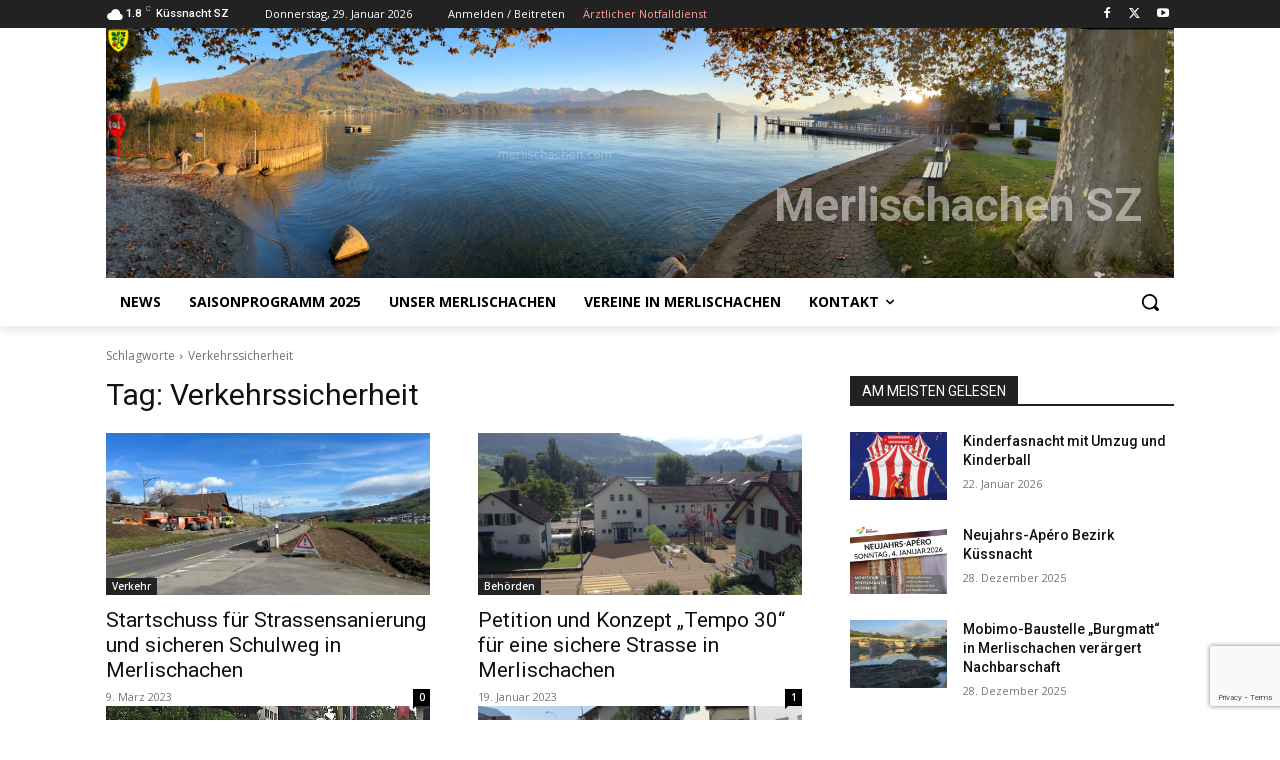

--- FILE ---
content_type: text/html; charset=utf-8
request_url: https://www.google.com/recaptcha/api2/anchor?ar=1&k=6LdDWawUAAAAAE2LksL4x36PtATWdECWyROuHCHc&co=aHR0cHM6Ly93d3cubWVybGlzY2hhY2hlbi5jb206NDQz&hl=en&v=N67nZn4AqZkNcbeMu4prBgzg&size=invisible&anchor-ms=20000&execute-ms=30000&cb=44w2mrrecvge
body_size: 49944
content:
<!DOCTYPE HTML><html dir="ltr" lang="en"><head><meta http-equiv="Content-Type" content="text/html; charset=UTF-8">
<meta http-equiv="X-UA-Compatible" content="IE=edge">
<title>reCAPTCHA</title>
<style type="text/css">
/* cyrillic-ext */
@font-face {
  font-family: 'Roboto';
  font-style: normal;
  font-weight: 400;
  font-stretch: 100%;
  src: url(//fonts.gstatic.com/s/roboto/v48/KFO7CnqEu92Fr1ME7kSn66aGLdTylUAMa3GUBHMdazTgWw.woff2) format('woff2');
  unicode-range: U+0460-052F, U+1C80-1C8A, U+20B4, U+2DE0-2DFF, U+A640-A69F, U+FE2E-FE2F;
}
/* cyrillic */
@font-face {
  font-family: 'Roboto';
  font-style: normal;
  font-weight: 400;
  font-stretch: 100%;
  src: url(//fonts.gstatic.com/s/roboto/v48/KFO7CnqEu92Fr1ME7kSn66aGLdTylUAMa3iUBHMdazTgWw.woff2) format('woff2');
  unicode-range: U+0301, U+0400-045F, U+0490-0491, U+04B0-04B1, U+2116;
}
/* greek-ext */
@font-face {
  font-family: 'Roboto';
  font-style: normal;
  font-weight: 400;
  font-stretch: 100%;
  src: url(//fonts.gstatic.com/s/roboto/v48/KFO7CnqEu92Fr1ME7kSn66aGLdTylUAMa3CUBHMdazTgWw.woff2) format('woff2');
  unicode-range: U+1F00-1FFF;
}
/* greek */
@font-face {
  font-family: 'Roboto';
  font-style: normal;
  font-weight: 400;
  font-stretch: 100%;
  src: url(//fonts.gstatic.com/s/roboto/v48/KFO7CnqEu92Fr1ME7kSn66aGLdTylUAMa3-UBHMdazTgWw.woff2) format('woff2');
  unicode-range: U+0370-0377, U+037A-037F, U+0384-038A, U+038C, U+038E-03A1, U+03A3-03FF;
}
/* math */
@font-face {
  font-family: 'Roboto';
  font-style: normal;
  font-weight: 400;
  font-stretch: 100%;
  src: url(//fonts.gstatic.com/s/roboto/v48/KFO7CnqEu92Fr1ME7kSn66aGLdTylUAMawCUBHMdazTgWw.woff2) format('woff2');
  unicode-range: U+0302-0303, U+0305, U+0307-0308, U+0310, U+0312, U+0315, U+031A, U+0326-0327, U+032C, U+032F-0330, U+0332-0333, U+0338, U+033A, U+0346, U+034D, U+0391-03A1, U+03A3-03A9, U+03B1-03C9, U+03D1, U+03D5-03D6, U+03F0-03F1, U+03F4-03F5, U+2016-2017, U+2034-2038, U+203C, U+2040, U+2043, U+2047, U+2050, U+2057, U+205F, U+2070-2071, U+2074-208E, U+2090-209C, U+20D0-20DC, U+20E1, U+20E5-20EF, U+2100-2112, U+2114-2115, U+2117-2121, U+2123-214F, U+2190, U+2192, U+2194-21AE, U+21B0-21E5, U+21F1-21F2, U+21F4-2211, U+2213-2214, U+2216-22FF, U+2308-230B, U+2310, U+2319, U+231C-2321, U+2336-237A, U+237C, U+2395, U+239B-23B7, U+23D0, U+23DC-23E1, U+2474-2475, U+25AF, U+25B3, U+25B7, U+25BD, U+25C1, U+25CA, U+25CC, U+25FB, U+266D-266F, U+27C0-27FF, U+2900-2AFF, U+2B0E-2B11, U+2B30-2B4C, U+2BFE, U+3030, U+FF5B, U+FF5D, U+1D400-1D7FF, U+1EE00-1EEFF;
}
/* symbols */
@font-face {
  font-family: 'Roboto';
  font-style: normal;
  font-weight: 400;
  font-stretch: 100%;
  src: url(//fonts.gstatic.com/s/roboto/v48/KFO7CnqEu92Fr1ME7kSn66aGLdTylUAMaxKUBHMdazTgWw.woff2) format('woff2');
  unicode-range: U+0001-000C, U+000E-001F, U+007F-009F, U+20DD-20E0, U+20E2-20E4, U+2150-218F, U+2190, U+2192, U+2194-2199, U+21AF, U+21E6-21F0, U+21F3, U+2218-2219, U+2299, U+22C4-22C6, U+2300-243F, U+2440-244A, U+2460-24FF, U+25A0-27BF, U+2800-28FF, U+2921-2922, U+2981, U+29BF, U+29EB, U+2B00-2BFF, U+4DC0-4DFF, U+FFF9-FFFB, U+10140-1018E, U+10190-1019C, U+101A0, U+101D0-101FD, U+102E0-102FB, U+10E60-10E7E, U+1D2C0-1D2D3, U+1D2E0-1D37F, U+1F000-1F0FF, U+1F100-1F1AD, U+1F1E6-1F1FF, U+1F30D-1F30F, U+1F315, U+1F31C, U+1F31E, U+1F320-1F32C, U+1F336, U+1F378, U+1F37D, U+1F382, U+1F393-1F39F, U+1F3A7-1F3A8, U+1F3AC-1F3AF, U+1F3C2, U+1F3C4-1F3C6, U+1F3CA-1F3CE, U+1F3D4-1F3E0, U+1F3ED, U+1F3F1-1F3F3, U+1F3F5-1F3F7, U+1F408, U+1F415, U+1F41F, U+1F426, U+1F43F, U+1F441-1F442, U+1F444, U+1F446-1F449, U+1F44C-1F44E, U+1F453, U+1F46A, U+1F47D, U+1F4A3, U+1F4B0, U+1F4B3, U+1F4B9, U+1F4BB, U+1F4BF, U+1F4C8-1F4CB, U+1F4D6, U+1F4DA, U+1F4DF, U+1F4E3-1F4E6, U+1F4EA-1F4ED, U+1F4F7, U+1F4F9-1F4FB, U+1F4FD-1F4FE, U+1F503, U+1F507-1F50B, U+1F50D, U+1F512-1F513, U+1F53E-1F54A, U+1F54F-1F5FA, U+1F610, U+1F650-1F67F, U+1F687, U+1F68D, U+1F691, U+1F694, U+1F698, U+1F6AD, U+1F6B2, U+1F6B9-1F6BA, U+1F6BC, U+1F6C6-1F6CF, U+1F6D3-1F6D7, U+1F6E0-1F6EA, U+1F6F0-1F6F3, U+1F6F7-1F6FC, U+1F700-1F7FF, U+1F800-1F80B, U+1F810-1F847, U+1F850-1F859, U+1F860-1F887, U+1F890-1F8AD, U+1F8B0-1F8BB, U+1F8C0-1F8C1, U+1F900-1F90B, U+1F93B, U+1F946, U+1F984, U+1F996, U+1F9E9, U+1FA00-1FA6F, U+1FA70-1FA7C, U+1FA80-1FA89, U+1FA8F-1FAC6, U+1FACE-1FADC, U+1FADF-1FAE9, U+1FAF0-1FAF8, U+1FB00-1FBFF;
}
/* vietnamese */
@font-face {
  font-family: 'Roboto';
  font-style: normal;
  font-weight: 400;
  font-stretch: 100%;
  src: url(//fonts.gstatic.com/s/roboto/v48/KFO7CnqEu92Fr1ME7kSn66aGLdTylUAMa3OUBHMdazTgWw.woff2) format('woff2');
  unicode-range: U+0102-0103, U+0110-0111, U+0128-0129, U+0168-0169, U+01A0-01A1, U+01AF-01B0, U+0300-0301, U+0303-0304, U+0308-0309, U+0323, U+0329, U+1EA0-1EF9, U+20AB;
}
/* latin-ext */
@font-face {
  font-family: 'Roboto';
  font-style: normal;
  font-weight: 400;
  font-stretch: 100%;
  src: url(//fonts.gstatic.com/s/roboto/v48/KFO7CnqEu92Fr1ME7kSn66aGLdTylUAMa3KUBHMdazTgWw.woff2) format('woff2');
  unicode-range: U+0100-02BA, U+02BD-02C5, U+02C7-02CC, U+02CE-02D7, U+02DD-02FF, U+0304, U+0308, U+0329, U+1D00-1DBF, U+1E00-1E9F, U+1EF2-1EFF, U+2020, U+20A0-20AB, U+20AD-20C0, U+2113, U+2C60-2C7F, U+A720-A7FF;
}
/* latin */
@font-face {
  font-family: 'Roboto';
  font-style: normal;
  font-weight: 400;
  font-stretch: 100%;
  src: url(//fonts.gstatic.com/s/roboto/v48/KFO7CnqEu92Fr1ME7kSn66aGLdTylUAMa3yUBHMdazQ.woff2) format('woff2');
  unicode-range: U+0000-00FF, U+0131, U+0152-0153, U+02BB-02BC, U+02C6, U+02DA, U+02DC, U+0304, U+0308, U+0329, U+2000-206F, U+20AC, U+2122, U+2191, U+2193, U+2212, U+2215, U+FEFF, U+FFFD;
}
/* cyrillic-ext */
@font-face {
  font-family: 'Roboto';
  font-style: normal;
  font-weight: 500;
  font-stretch: 100%;
  src: url(//fonts.gstatic.com/s/roboto/v48/KFO7CnqEu92Fr1ME7kSn66aGLdTylUAMa3GUBHMdazTgWw.woff2) format('woff2');
  unicode-range: U+0460-052F, U+1C80-1C8A, U+20B4, U+2DE0-2DFF, U+A640-A69F, U+FE2E-FE2F;
}
/* cyrillic */
@font-face {
  font-family: 'Roboto';
  font-style: normal;
  font-weight: 500;
  font-stretch: 100%;
  src: url(//fonts.gstatic.com/s/roboto/v48/KFO7CnqEu92Fr1ME7kSn66aGLdTylUAMa3iUBHMdazTgWw.woff2) format('woff2');
  unicode-range: U+0301, U+0400-045F, U+0490-0491, U+04B0-04B1, U+2116;
}
/* greek-ext */
@font-face {
  font-family: 'Roboto';
  font-style: normal;
  font-weight: 500;
  font-stretch: 100%;
  src: url(//fonts.gstatic.com/s/roboto/v48/KFO7CnqEu92Fr1ME7kSn66aGLdTylUAMa3CUBHMdazTgWw.woff2) format('woff2');
  unicode-range: U+1F00-1FFF;
}
/* greek */
@font-face {
  font-family: 'Roboto';
  font-style: normal;
  font-weight: 500;
  font-stretch: 100%;
  src: url(//fonts.gstatic.com/s/roboto/v48/KFO7CnqEu92Fr1ME7kSn66aGLdTylUAMa3-UBHMdazTgWw.woff2) format('woff2');
  unicode-range: U+0370-0377, U+037A-037F, U+0384-038A, U+038C, U+038E-03A1, U+03A3-03FF;
}
/* math */
@font-face {
  font-family: 'Roboto';
  font-style: normal;
  font-weight: 500;
  font-stretch: 100%;
  src: url(//fonts.gstatic.com/s/roboto/v48/KFO7CnqEu92Fr1ME7kSn66aGLdTylUAMawCUBHMdazTgWw.woff2) format('woff2');
  unicode-range: U+0302-0303, U+0305, U+0307-0308, U+0310, U+0312, U+0315, U+031A, U+0326-0327, U+032C, U+032F-0330, U+0332-0333, U+0338, U+033A, U+0346, U+034D, U+0391-03A1, U+03A3-03A9, U+03B1-03C9, U+03D1, U+03D5-03D6, U+03F0-03F1, U+03F4-03F5, U+2016-2017, U+2034-2038, U+203C, U+2040, U+2043, U+2047, U+2050, U+2057, U+205F, U+2070-2071, U+2074-208E, U+2090-209C, U+20D0-20DC, U+20E1, U+20E5-20EF, U+2100-2112, U+2114-2115, U+2117-2121, U+2123-214F, U+2190, U+2192, U+2194-21AE, U+21B0-21E5, U+21F1-21F2, U+21F4-2211, U+2213-2214, U+2216-22FF, U+2308-230B, U+2310, U+2319, U+231C-2321, U+2336-237A, U+237C, U+2395, U+239B-23B7, U+23D0, U+23DC-23E1, U+2474-2475, U+25AF, U+25B3, U+25B7, U+25BD, U+25C1, U+25CA, U+25CC, U+25FB, U+266D-266F, U+27C0-27FF, U+2900-2AFF, U+2B0E-2B11, U+2B30-2B4C, U+2BFE, U+3030, U+FF5B, U+FF5D, U+1D400-1D7FF, U+1EE00-1EEFF;
}
/* symbols */
@font-face {
  font-family: 'Roboto';
  font-style: normal;
  font-weight: 500;
  font-stretch: 100%;
  src: url(//fonts.gstatic.com/s/roboto/v48/KFO7CnqEu92Fr1ME7kSn66aGLdTylUAMaxKUBHMdazTgWw.woff2) format('woff2');
  unicode-range: U+0001-000C, U+000E-001F, U+007F-009F, U+20DD-20E0, U+20E2-20E4, U+2150-218F, U+2190, U+2192, U+2194-2199, U+21AF, U+21E6-21F0, U+21F3, U+2218-2219, U+2299, U+22C4-22C6, U+2300-243F, U+2440-244A, U+2460-24FF, U+25A0-27BF, U+2800-28FF, U+2921-2922, U+2981, U+29BF, U+29EB, U+2B00-2BFF, U+4DC0-4DFF, U+FFF9-FFFB, U+10140-1018E, U+10190-1019C, U+101A0, U+101D0-101FD, U+102E0-102FB, U+10E60-10E7E, U+1D2C0-1D2D3, U+1D2E0-1D37F, U+1F000-1F0FF, U+1F100-1F1AD, U+1F1E6-1F1FF, U+1F30D-1F30F, U+1F315, U+1F31C, U+1F31E, U+1F320-1F32C, U+1F336, U+1F378, U+1F37D, U+1F382, U+1F393-1F39F, U+1F3A7-1F3A8, U+1F3AC-1F3AF, U+1F3C2, U+1F3C4-1F3C6, U+1F3CA-1F3CE, U+1F3D4-1F3E0, U+1F3ED, U+1F3F1-1F3F3, U+1F3F5-1F3F7, U+1F408, U+1F415, U+1F41F, U+1F426, U+1F43F, U+1F441-1F442, U+1F444, U+1F446-1F449, U+1F44C-1F44E, U+1F453, U+1F46A, U+1F47D, U+1F4A3, U+1F4B0, U+1F4B3, U+1F4B9, U+1F4BB, U+1F4BF, U+1F4C8-1F4CB, U+1F4D6, U+1F4DA, U+1F4DF, U+1F4E3-1F4E6, U+1F4EA-1F4ED, U+1F4F7, U+1F4F9-1F4FB, U+1F4FD-1F4FE, U+1F503, U+1F507-1F50B, U+1F50D, U+1F512-1F513, U+1F53E-1F54A, U+1F54F-1F5FA, U+1F610, U+1F650-1F67F, U+1F687, U+1F68D, U+1F691, U+1F694, U+1F698, U+1F6AD, U+1F6B2, U+1F6B9-1F6BA, U+1F6BC, U+1F6C6-1F6CF, U+1F6D3-1F6D7, U+1F6E0-1F6EA, U+1F6F0-1F6F3, U+1F6F7-1F6FC, U+1F700-1F7FF, U+1F800-1F80B, U+1F810-1F847, U+1F850-1F859, U+1F860-1F887, U+1F890-1F8AD, U+1F8B0-1F8BB, U+1F8C0-1F8C1, U+1F900-1F90B, U+1F93B, U+1F946, U+1F984, U+1F996, U+1F9E9, U+1FA00-1FA6F, U+1FA70-1FA7C, U+1FA80-1FA89, U+1FA8F-1FAC6, U+1FACE-1FADC, U+1FADF-1FAE9, U+1FAF0-1FAF8, U+1FB00-1FBFF;
}
/* vietnamese */
@font-face {
  font-family: 'Roboto';
  font-style: normal;
  font-weight: 500;
  font-stretch: 100%;
  src: url(//fonts.gstatic.com/s/roboto/v48/KFO7CnqEu92Fr1ME7kSn66aGLdTylUAMa3OUBHMdazTgWw.woff2) format('woff2');
  unicode-range: U+0102-0103, U+0110-0111, U+0128-0129, U+0168-0169, U+01A0-01A1, U+01AF-01B0, U+0300-0301, U+0303-0304, U+0308-0309, U+0323, U+0329, U+1EA0-1EF9, U+20AB;
}
/* latin-ext */
@font-face {
  font-family: 'Roboto';
  font-style: normal;
  font-weight: 500;
  font-stretch: 100%;
  src: url(//fonts.gstatic.com/s/roboto/v48/KFO7CnqEu92Fr1ME7kSn66aGLdTylUAMa3KUBHMdazTgWw.woff2) format('woff2');
  unicode-range: U+0100-02BA, U+02BD-02C5, U+02C7-02CC, U+02CE-02D7, U+02DD-02FF, U+0304, U+0308, U+0329, U+1D00-1DBF, U+1E00-1E9F, U+1EF2-1EFF, U+2020, U+20A0-20AB, U+20AD-20C0, U+2113, U+2C60-2C7F, U+A720-A7FF;
}
/* latin */
@font-face {
  font-family: 'Roboto';
  font-style: normal;
  font-weight: 500;
  font-stretch: 100%;
  src: url(//fonts.gstatic.com/s/roboto/v48/KFO7CnqEu92Fr1ME7kSn66aGLdTylUAMa3yUBHMdazQ.woff2) format('woff2');
  unicode-range: U+0000-00FF, U+0131, U+0152-0153, U+02BB-02BC, U+02C6, U+02DA, U+02DC, U+0304, U+0308, U+0329, U+2000-206F, U+20AC, U+2122, U+2191, U+2193, U+2212, U+2215, U+FEFF, U+FFFD;
}
/* cyrillic-ext */
@font-face {
  font-family: 'Roboto';
  font-style: normal;
  font-weight: 900;
  font-stretch: 100%;
  src: url(//fonts.gstatic.com/s/roboto/v48/KFO7CnqEu92Fr1ME7kSn66aGLdTylUAMa3GUBHMdazTgWw.woff2) format('woff2');
  unicode-range: U+0460-052F, U+1C80-1C8A, U+20B4, U+2DE0-2DFF, U+A640-A69F, U+FE2E-FE2F;
}
/* cyrillic */
@font-face {
  font-family: 'Roboto';
  font-style: normal;
  font-weight: 900;
  font-stretch: 100%;
  src: url(//fonts.gstatic.com/s/roboto/v48/KFO7CnqEu92Fr1ME7kSn66aGLdTylUAMa3iUBHMdazTgWw.woff2) format('woff2');
  unicode-range: U+0301, U+0400-045F, U+0490-0491, U+04B0-04B1, U+2116;
}
/* greek-ext */
@font-face {
  font-family: 'Roboto';
  font-style: normal;
  font-weight: 900;
  font-stretch: 100%;
  src: url(//fonts.gstatic.com/s/roboto/v48/KFO7CnqEu92Fr1ME7kSn66aGLdTylUAMa3CUBHMdazTgWw.woff2) format('woff2');
  unicode-range: U+1F00-1FFF;
}
/* greek */
@font-face {
  font-family: 'Roboto';
  font-style: normal;
  font-weight: 900;
  font-stretch: 100%;
  src: url(//fonts.gstatic.com/s/roboto/v48/KFO7CnqEu92Fr1ME7kSn66aGLdTylUAMa3-UBHMdazTgWw.woff2) format('woff2');
  unicode-range: U+0370-0377, U+037A-037F, U+0384-038A, U+038C, U+038E-03A1, U+03A3-03FF;
}
/* math */
@font-face {
  font-family: 'Roboto';
  font-style: normal;
  font-weight: 900;
  font-stretch: 100%;
  src: url(//fonts.gstatic.com/s/roboto/v48/KFO7CnqEu92Fr1ME7kSn66aGLdTylUAMawCUBHMdazTgWw.woff2) format('woff2');
  unicode-range: U+0302-0303, U+0305, U+0307-0308, U+0310, U+0312, U+0315, U+031A, U+0326-0327, U+032C, U+032F-0330, U+0332-0333, U+0338, U+033A, U+0346, U+034D, U+0391-03A1, U+03A3-03A9, U+03B1-03C9, U+03D1, U+03D5-03D6, U+03F0-03F1, U+03F4-03F5, U+2016-2017, U+2034-2038, U+203C, U+2040, U+2043, U+2047, U+2050, U+2057, U+205F, U+2070-2071, U+2074-208E, U+2090-209C, U+20D0-20DC, U+20E1, U+20E5-20EF, U+2100-2112, U+2114-2115, U+2117-2121, U+2123-214F, U+2190, U+2192, U+2194-21AE, U+21B0-21E5, U+21F1-21F2, U+21F4-2211, U+2213-2214, U+2216-22FF, U+2308-230B, U+2310, U+2319, U+231C-2321, U+2336-237A, U+237C, U+2395, U+239B-23B7, U+23D0, U+23DC-23E1, U+2474-2475, U+25AF, U+25B3, U+25B7, U+25BD, U+25C1, U+25CA, U+25CC, U+25FB, U+266D-266F, U+27C0-27FF, U+2900-2AFF, U+2B0E-2B11, U+2B30-2B4C, U+2BFE, U+3030, U+FF5B, U+FF5D, U+1D400-1D7FF, U+1EE00-1EEFF;
}
/* symbols */
@font-face {
  font-family: 'Roboto';
  font-style: normal;
  font-weight: 900;
  font-stretch: 100%;
  src: url(//fonts.gstatic.com/s/roboto/v48/KFO7CnqEu92Fr1ME7kSn66aGLdTylUAMaxKUBHMdazTgWw.woff2) format('woff2');
  unicode-range: U+0001-000C, U+000E-001F, U+007F-009F, U+20DD-20E0, U+20E2-20E4, U+2150-218F, U+2190, U+2192, U+2194-2199, U+21AF, U+21E6-21F0, U+21F3, U+2218-2219, U+2299, U+22C4-22C6, U+2300-243F, U+2440-244A, U+2460-24FF, U+25A0-27BF, U+2800-28FF, U+2921-2922, U+2981, U+29BF, U+29EB, U+2B00-2BFF, U+4DC0-4DFF, U+FFF9-FFFB, U+10140-1018E, U+10190-1019C, U+101A0, U+101D0-101FD, U+102E0-102FB, U+10E60-10E7E, U+1D2C0-1D2D3, U+1D2E0-1D37F, U+1F000-1F0FF, U+1F100-1F1AD, U+1F1E6-1F1FF, U+1F30D-1F30F, U+1F315, U+1F31C, U+1F31E, U+1F320-1F32C, U+1F336, U+1F378, U+1F37D, U+1F382, U+1F393-1F39F, U+1F3A7-1F3A8, U+1F3AC-1F3AF, U+1F3C2, U+1F3C4-1F3C6, U+1F3CA-1F3CE, U+1F3D4-1F3E0, U+1F3ED, U+1F3F1-1F3F3, U+1F3F5-1F3F7, U+1F408, U+1F415, U+1F41F, U+1F426, U+1F43F, U+1F441-1F442, U+1F444, U+1F446-1F449, U+1F44C-1F44E, U+1F453, U+1F46A, U+1F47D, U+1F4A3, U+1F4B0, U+1F4B3, U+1F4B9, U+1F4BB, U+1F4BF, U+1F4C8-1F4CB, U+1F4D6, U+1F4DA, U+1F4DF, U+1F4E3-1F4E6, U+1F4EA-1F4ED, U+1F4F7, U+1F4F9-1F4FB, U+1F4FD-1F4FE, U+1F503, U+1F507-1F50B, U+1F50D, U+1F512-1F513, U+1F53E-1F54A, U+1F54F-1F5FA, U+1F610, U+1F650-1F67F, U+1F687, U+1F68D, U+1F691, U+1F694, U+1F698, U+1F6AD, U+1F6B2, U+1F6B9-1F6BA, U+1F6BC, U+1F6C6-1F6CF, U+1F6D3-1F6D7, U+1F6E0-1F6EA, U+1F6F0-1F6F3, U+1F6F7-1F6FC, U+1F700-1F7FF, U+1F800-1F80B, U+1F810-1F847, U+1F850-1F859, U+1F860-1F887, U+1F890-1F8AD, U+1F8B0-1F8BB, U+1F8C0-1F8C1, U+1F900-1F90B, U+1F93B, U+1F946, U+1F984, U+1F996, U+1F9E9, U+1FA00-1FA6F, U+1FA70-1FA7C, U+1FA80-1FA89, U+1FA8F-1FAC6, U+1FACE-1FADC, U+1FADF-1FAE9, U+1FAF0-1FAF8, U+1FB00-1FBFF;
}
/* vietnamese */
@font-face {
  font-family: 'Roboto';
  font-style: normal;
  font-weight: 900;
  font-stretch: 100%;
  src: url(//fonts.gstatic.com/s/roboto/v48/KFO7CnqEu92Fr1ME7kSn66aGLdTylUAMa3OUBHMdazTgWw.woff2) format('woff2');
  unicode-range: U+0102-0103, U+0110-0111, U+0128-0129, U+0168-0169, U+01A0-01A1, U+01AF-01B0, U+0300-0301, U+0303-0304, U+0308-0309, U+0323, U+0329, U+1EA0-1EF9, U+20AB;
}
/* latin-ext */
@font-face {
  font-family: 'Roboto';
  font-style: normal;
  font-weight: 900;
  font-stretch: 100%;
  src: url(//fonts.gstatic.com/s/roboto/v48/KFO7CnqEu92Fr1ME7kSn66aGLdTylUAMa3KUBHMdazTgWw.woff2) format('woff2');
  unicode-range: U+0100-02BA, U+02BD-02C5, U+02C7-02CC, U+02CE-02D7, U+02DD-02FF, U+0304, U+0308, U+0329, U+1D00-1DBF, U+1E00-1E9F, U+1EF2-1EFF, U+2020, U+20A0-20AB, U+20AD-20C0, U+2113, U+2C60-2C7F, U+A720-A7FF;
}
/* latin */
@font-face {
  font-family: 'Roboto';
  font-style: normal;
  font-weight: 900;
  font-stretch: 100%;
  src: url(//fonts.gstatic.com/s/roboto/v48/KFO7CnqEu92Fr1ME7kSn66aGLdTylUAMa3yUBHMdazQ.woff2) format('woff2');
  unicode-range: U+0000-00FF, U+0131, U+0152-0153, U+02BB-02BC, U+02C6, U+02DA, U+02DC, U+0304, U+0308, U+0329, U+2000-206F, U+20AC, U+2122, U+2191, U+2193, U+2212, U+2215, U+FEFF, U+FFFD;
}

</style>
<link rel="stylesheet" type="text/css" href="https://www.gstatic.com/recaptcha/releases/N67nZn4AqZkNcbeMu4prBgzg/styles__ltr.css">
<script nonce="0Y_Fpsa_0eHysz6sWZDiYQ" type="text/javascript">window['__recaptcha_api'] = 'https://www.google.com/recaptcha/api2/';</script>
<script type="text/javascript" src="https://www.gstatic.com/recaptcha/releases/N67nZn4AqZkNcbeMu4prBgzg/recaptcha__en.js" nonce="0Y_Fpsa_0eHysz6sWZDiYQ">
      
    </script></head>
<body><div id="rc-anchor-alert" class="rc-anchor-alert"></div>
<input type="hidden" id="recaptcha-token" value="[base64]">
<script type="text/javascript" nonce="0Y_Fpsa_0eHysz6sWZDiYQ">
      recaptcha.anchor.Main.init("[\x22ainput\x22,[\x22bgdata\x22,\x22\x22,\[base64]/[base64]/[base64]/bmV3IHJbeF0oY1swXSk6RT09Mj9uZXcgclt4XShjWzBdLGNbMV0pOkU9PTM/bmV3IHJbeF0oY1swXSxjWzFdLGNbMl0pOkU9PTQ/[base64]/[base64]/[base64]/[base64]/[base64]/[base64]/[base64]/[base64]\x22,\[base64]\\u003d\x22,\x22YMK1McKHwrfCo8KDOw/CoCVew7fDkcKHwqHDscKcwpctw6QGwqTDkMOzw7rDkcKLN8K7XjDDrsKzEcKCXm/[base64]/CugBJwqLDjzRIU8KYwpdgRsOyw77DllnDssO1wrXDulhdNibDmsKGK1HDrWhHKQfDgsOmwoPDu8OBwrPCqBXCtsKEJibChsKPwpoew6vDpm5mw4UeEcKdRMKjwrzDqsKiZk1fw4/DhwYpWiJyb8Kcw5pDZsOLwrPCiWnDqwt8TcOeBhfCjsONworDpsKKwp3DuUt8exgiSx9nFsKLw7ZHTFvDgsKADcK8WyTCgyrCvyTCh8O1w7DCuifDusKzwqPCoMOoOsOXM8OUDFHCp10Hc8K2w6nDmMKywpHDpcKFw6F9woBhw4DDhcKFbMKKwp/Cv3TCusKIWXnDg8O0woENJg7CgMKeMsO7DsKjw6PCr8KSYAvCr2/CksKfw5ktwpR3w5tKflsrGwlswpTCtyTDqgtbTipAw6wXYQAAH8O9N01Hw7YkICAYwqYjT8KBfsKJfiXDhkLDvsKTw63DlH3CocOjGj42E1bCgcKnw77DlsKMXcOHGsOSw7DCp07DnsKEDHDCjMK8D8OVwo7DgsOdTzjChCXDn2nDuMOSV8OedsOfYcOQwpclH8O5wr/CjcOJWzfCnBAbwrfCnHcLwpJUw5jDmcKAw6IaFcO2wpHDvGbDrm7DlsKmMktDacOpw5LDhsKICWVsw6bCk8KdwrtcL8Oww6HDvUhcw4PDsxc6wpLDvSo2wrlXA8K2wow0w5llZsOhe2jCqRFdd8KgwpTCkcOAw73CvsO1w6VdXC/CjMOgwqfCgzt6QMOGw6ZZZ8OZw5Z0XsOHw5LDkjB8w41cwqDCiS9IS8OWwr3Dp8OSM8KZwq/[base64]/Ch8KLeDjDvlzDmwdnVTTCnMODwps3UgMOw6PCoWMbwpDCu8KZGMOuwp4jwqVOwpB7wrluwr/DvWfCsknDv0HDqhTCvRd4ZcO1P8K7RnPDhhvDvC0OBMKSwo3CssKuw4wlecOEAsOJwqHCqMKYA2PDj8Oswqcbwp1cw67CqsOzXG/DkMK5P8OAw7rCrMKlwpIiwoQQLAfDusK+WHjCiCfCnxcSTX8uRcOyw4DCgnRjLn3DmsKgKsO6GsOXDCMXdhoFODnCuFzDl8KYw7nCq8KqwphWw5HDsh3CiS/CmTnCsMOSw4zCiMOWwpcIwrsYdBNhZklpw7bDh1vDsw3CjDvCp8OTPTx5cVdswqAwwqtLWsK7w5l8QmnCj8K4w7nClcKfasO4SMKHw63DisKfwpvDkjrCnMOQw5TDt8KNBW8vwoPCq8Oyw77DoSt+w6/DoMKaw5/CriAgw7gADMKQVXjCjMKpw4NmY8OcIH7DhF9lKUZsO8KRw5ZOPRTDlmjCmnlDP1FBFTXDmcOOw5zCsWzCjiwtbyF4wqMjS1cwwq7CvsKwwo9Xw60lw5fDicKcwoU5w4ZYwobDrRLCkhzCpMKHwo/DihfCiELDvMO/wpwLwq9nwpl9JsOWw47DtidVS8Ozw50dcMOEYsOrc8KsfQ5wbMKMC8OFTFAlTkcXw4Nkw6DDl3cmW8KABEIpwq9xPlLCgBrDqMOXwr0vwr/CkcKvwr7DpmDDhFg5w401QcOew6Rtw4fDm8ObG8KowqbDoBYdwqwcFsKywrIoWF9Ow5/DnsK/X8Oww5YiHQfCkcOcQMKNw7rCmsK4w51fAMOhwr3CnsKJUcKCcCnDiMOTwoXCiRLDnTDCssKIwp7ClMOYccOhwrnChsO6WX3Cm0fDsQfDlsOcwrlswqfDlxIkw5p5wqRyOsKmwqrChibDlcKpGcKsGjJ8EsK4JifCt8OmKBZFA8K0KMKUw61Iwr3CgDxaMMOhwrAMUC/DhsKxw5TDscKewoJSw4XCs2QGacKZw51KfRTDicKoa8KjwobDn8OlSsOIacKwwo9EYX0dwq/[base64]/CiwR1PkJ+w7zCtsKeZFk2wpbDmMKLwpXDocOaDcKIwqHDvcKWw5Bxw47CisOxw4kYwqvCmcOPwqTDsjJJw5PCsj/CgMKsAUTCri7Drj7CrmJiJcKzEVXDkFRAw61rw41fwrrDs2g9wqlFw6/DpsK8w4RfwpvDhsOqGCs0esKwVcO4RcKrwr3DggnCoCTCgnoVwrTColDDu304ZMKww5bCgMKLw6HDhMOVw6TCjcOlRMKZwrfDrWzDqHDDksOzScKJDcK/fVI1w7bDkHLDqcOaD8OAXcKeIiAaQsOUXcOudBDDiFlwaMKNw5/DjcOYw5TCvVQiw65xw5Ulw5F/wrbCjiTDvA8BwoTDognDnMOSZBEIw7tww54cwoMSFcKIwogXRcOowovChMKxd8KCWXBHwqrCtsOCIDpcM3fCgMKbw7TCnQDDrSHCq8K4ED7DisORw5zCqBAGVcOuwq8va1kWYsOHwo/DhVbDgygOwpZ7TsKCQBZWwqfDsMO/[base64]/ClyZgwofCqjPCr8KPw7AffcOIwqxVw6MPw6LCs8O5w7fCkMOcNcO0LVdRGsKKEVsoYMKlw5jDrTPCicO7wrHCksOfJBHCmjNrfsOPMx/CmcOdesOlHWHCnMOKSsOBC8KiwpXDuRktw6ItwoHCj8Olw48ubgjCgcOBwrYFTR4ow5lsGMOlPBPDgsOeTFk+w4DCoVRMbsOAeTTDgMOuw4/[base64]/Djn8gLSrCmQxiw7oRwqUWwp7CknzCmsO1w6HDnH97wqXDvsO3DWXCu8KXw4tGwpbDujB6w7tWwopFw5pHw5bDjMOQccOww6YWwrFXB8KeHsOBSgnCgX/DnMOWQ8K9bsKdwrp/[base64]/Di8O/ccKOIsK7I8OCwo0NWTbCgmbCm8KJWcOVI1nDok81DyR4wpUew7XDlsKhw4VLWsOMwr12w5HCngRhwpbDvW7Dn8OvAB9nw7lgS2Zjw6/CgUfDrcKEK8K3bzUPVMOqwrzCgSLCrcKbVsKhw7LCugPCu3V/H8KwJTPCksK2wptNwqfCpm3ClXRAwqgkaTLClcOAM8Ofw6/CmXdYXHZja8KRJcK8aCnDrsOaN8OPwpdjScKNw41iO8KPw50XfBjDiMOkw7vClsOgw6YCUAtiwqvDrXwWDlDCly19wpVfw7rDgFd7w6kAHDhWw5diwo/[base64]/DisKScEnCo8KebitpemNQw5rCuBPDjHLDr344Z8KyeifClgRJS8KlUsOmMsO1w4fDuMOZL0gjw5XCl8Osw7UOR1V5RmnChxZ6w6LCpMKrRmbChFl9GRjDlW7DjsKOZBo/L3zDnR1Qw64sw5vDmcKcw4/CpGHDq8KXU8OcwqHCmUcSwr3CmyzDv105UE/DvAtvw7I5EMOvwrwLw5Vjwq08w6Mkw7xuPsKtw64yw7HDvzcfHS/DhMKmYMKlOsOJw4JEC8OPazzCkXY3wrPCmC7Dskhowog/w7kQCRkvUTPDjCzCm8OrH8OGbiTDpcKYw6t2ATlzw5jCusKLeC3DjB5mw6/DlsKCwrfCscKxW8KVUEV4d1ZYwo0ZwoVEw4lrwq7ClHjDm3nDghE3w6/[base64]/CqDJwwo/Do3LDkcOzwovCqxJRasKYCsKwwqpPF8KCw7ktDsKhwr/ClCtHQhtlGEHDvT1PwqokOlQuSkQKw5sXwqTDjD5jOMOMSBDDkz7CuADCtMORVcKDw4xndwY6wrsOQXsBbcOlfWEFwqPDpSJNwph1RcKvDyNqIcOFw6DDkMOiwrbDn8OPRsO1wpEKZcK/w5LDnMOLwpjCgnQxREfDjG0lw4LCim/Dim0Zwr4jIcOSwp7DnsOZw5LDlcOSEF7DgyE9wrjDvMOiK8OOw44Sw7XDmmLDgiHCnAPCjFoYVcODFR7DlxY3worDuVI9wr1mw4VqKh/DpMO3EMKzecKccMOxX8KTZsOYbXNJBMKRCMOMQ24Tw63ClCrCmUTCpxHCjFLDsU9nw5xxPMKPV3cnw4LDugZSV1/CvGJvwpjDujfCkcKQw7zDvRs+w7XCsFgdwrrCr8O2worDs8KoLDfCp8KmLTRbwqUkw6tpwoPDkGTCnA/DgztgQsKrwpIjLMKLwqQEUlbDisOiGRh0BMKiw5PDqCnDqjUdJGF3w6zCmMOYY8KEw6w0wpUcwroFw7xuUsK5w6DDucOZJzvDoMODwq/Ch8Oqdn7DrcKuwrHClBPCkUfDgsKgdxZ5G8KMw4dFwonDpHfDhsORPsKNUR3Cp1HDgcKrJMOFK0sUw5A9a8KPwrIrC8O3IBM9wonCtcOzwrxRwoIicmzDig0+wqjDrsKewqvDpMKpwqpZOB/CvsKDNFIgw47DlsK6NBkuA8O+w4rCjgrDhcOqcEo8w6rCpMK/[base64]/Cp37Dp8OyPsK1wqh1wr3ClsOTw6zCsgMfF0/[base64]/TXRXw7HChTUtQ8KAwrnDpcKsw4bCgsKNX8KEw6XDuMKRVMO+w7LDpcKRwoXDgUhLG1cjw6nClj3CtGklw54ELRRSwqoGbsKHwrI2wofClsKdJsO7P1NuXlbCvMO+IQdbfsKMwowxPcOcw63Dv2kmVcK/[base64]/Dn1rCgsKMASjDvno7wr3Cv8OAwo4vwrrCqMOuw7/DqRPDiloQTSXCrRU8KcKrZMOBw7E8XcKIRMOHWV85w53DscO+JDvCnsKWwpgPanDDpcOEw5BgwpcHccOSJcKwAxPClXk/L8KNw4XDoBBafsOjB8Oiw4AXW8O3wqYlMEgjwo08JWDDr8O6w5l4WBDCnFMSJxjDiSkZXcOYw5TDoi4nw47ChcKXw7ggVcOTwrnDoMKxHcO+w4PCgDDDv0x+VcKKwpN8w7ZZEsOywrM3bcOJw6XDhVUJPRTDm3s3ElMrw6/Cg2/[base64]/Cp8KjMsOQwp9dw77DiMOQwr3CksOewoHDgcObDsKzCSvCrcKBFmVOw4LDqz/DlcO/JsOgw7dowpbCt8KRwqc9wq/[base64]/[base64]/C8ORYwU6wop/KcKTwq7ClzDDghZzw4HCoMKOH8OJw4sVbcKKYWAowr58wp8kZMKeHsKvXsKeUjNewrnCg8KwOkoKP2N6QjkDdGjDlXU7DMOCSsOIwqfDqcKqQxBybMOkPz4qacKUwrjCtQlsw5dfJBfCvRR3UHrDmcO6w4TDpsKpIVvCgXh2YR/CmFrDucKBIHLCi1YdwoHDmsK5w6rDghLDrkQqw6rDtcO/wqUXwqLCpcODQcKZU8KNwpXDjMOBNRFsBnjCosKNI8KrwotQA8K2IxDCpMO3JcO/[base64]/wqVDwoweLmHDuEVzBEhLwpLDtcOuFcKjHXzDmMO+woJMw6rDm8OAL8KJwpRWwqEOIU4SwpNNNnfCp3HCkj3Di1TDgDnDmlZKw5XCpRnDnMOCw5TDuAjDtMOgYipYwpFSwpYNwrzDisO/VwdCwpAWw59QaMKSc8OPccORWVZHWMKZMxXDpcKKbcKQU0JEwrvChsKswpjDh8KgQUACw7lPLgvDgRnDhMONEcOpwp7DhwjCgsOrw7NAw5cvwo5wwqNwwrfChCVpw6MrNBxQwqbCtMKow7HClMO8wpjDo8KnwoM7A2J/EsKTwqpKMnNwQSMEOHTDrsKAwrMHIsOsw4lqUcK6WVnCnTvDhcKrw7/Dl1YFwqXCkwdHGcKqw5nDkHo8G8OccXzDusKLw6vDrsKXNcOKZ8O8w4TCkTzDuXhpIhTCt8KlJ8KAw67CrXrDicK7w5UYw6nCuxPCh0HCoMOoUMOVw5EuYcOMw4/[base64]/[base64]/DuinCj2NjeH0dA8O7w7FnGsOPMRDDqcKawpfCtsKoWcK2OsOawrHDn2DCnsOJbztfw4TDqTnChcKdKMO4R8ODwrfDi8OcHcKxw6bCgMOBZMOJw6PCqMKVwoHDoMOQUQpOw5/[base64]/DpcKtwoHCgxBjw6plTHvDq8K7wqBQBnULfjg6DmTCosKBUC4CNV59ZMODGsORF8OufTrChMOYHx/[base64]/ChCXDrsOKwqwyCV3Ctm/CjcOIwpx2UmN2wpY2dmXCqBfCnMOIex40w5fDiy0la38GSkE+Zi/DqyJQw4Ayw7ZaccKZw4xVT8OERMO+wolmw5MLRAhjwr3Do0dkw6spAsONw743wonDhg3Dpz0ZccO7w51Pw6FrdcKRwprDv3TDpjHDi8Kyw4HDslVPQQVdwpPDr10bw6zCg1PCqk/CkgkBwoFZZsKmwo8JwqV2w4QlJMO+w4XCu8KAw6ZNC2XDnMOMfA8ePcKUTMOfJBjCtsOyKMKRK3BxYsK1WGrChcOQw6XDncOmDzvDlMOywpDDr8K1JU1mwobCjXDCsVoZw7onIMKJw7sswr0QVMK3wovCmA7CnAUlwqTClMKFACrDo8OEw6MVCcKBMAbDj3/Di8O/w5TDljDCnMOKUBPDnBvDhh1JecKIw7wpw6c6w7IWw5t9wrATeH91I19pdMKqw47Du8KfWXDClU7CisOAw59ewqPCq8K1LgPCkXJQccOpHMOaGhvDrScLFMO8NFDCmVbDoFwrwqlIWlTDhANowqs3aQHDmHPDt8OUbgXDvXTDkk7DgMOfHWwLHkYQwoZuwpQewp9/Vw1lwqPCgsKGw7nDlBASwqE0wrXDksKqw6J0w5zDk8OxbHoawoN6aTR/wqrCi2k4YcO8wrfDvwxOcknCsE9yw5TCtUN6w5TDucOyfTQ5WQ/[base64]/[base64]/DrMOdw61Dw59pwoDDqsK2XRotf8KwFQzDvSDDvsOTw49DOFHCvcKdbXfDlsOyw5NOw4Rbwr12PC/DmMOhPMK1c8KcJC1qwrTDqQthIyvDgmIkBcO9FDIpw5LCicKxRzTDr8KWGcOYw6XCpsOVasKgwpMTw5bCqMKhacKRw5/CqMKaH8KmZWHDjQ/CnRJjZsK9w5nCvsOKwrIJwoEYM8KZwot8PjvChwt6EsKMCsKHaTsqw4hRBMOycMK1wqbCqcK4wqAqcy3CqsKswqnCghTCvRHCrMOpS8KgwqbDgTrDk2fDrULCoFwGw6Q/ZsOww5LClsOYw7dnwojCusObMilIwrcuLMOhbDt7wocLwrrDswFULwjCjSfClcONw4FBesKtwrgdw5Q5w6vCgcKrF3dfwpXCtGcedcKJMsKiMcO4wpDChVAfe8K2wrvDrcO7HVNfw63DtMOSwrhZbMOUw6/[base64]/DlMK2wobDhGpOwqTDlDPDmCDDuykxCGJvwrLCmnzCrsK9BMOCwroBAMKkCMOPwr/Djkx/amUqGcKhw45Ywpt7w6AIw5vDihPDpsO1w5QKwo3CmF4hwoocTsOgZF7DpsKMwoLDni/[base64]/DrMO6GsOXcVo6NRNfwpPCm3oZwoXDjQbCn18dwp/CisOUw5/CjizDgcKzL2MoLcKJw4jDjAZTwovCvsO4wqnDrsKVSwjDkX5+DnhgUh/DqEzCu1HDlVYIwqM+w5zDgsOeVmd9w4fDmMO1w4A2Q3LDssK4T8KxFcOzGMOmw497CGYww7JEw7PDqmrDkMKnRsKow4jDtcODw5HDsgJfdEFtw696LcK1w4cvJHbDgTTDssOyw4nDscOkw5/CscOganPDo8K+w6DCsFjChMKfW2rCkcK7wrPDsG/[base64]/FcOsEsK0AcKfw6k5NArDg2vDo8O9wrY1QsK5TMKbAAbDn8KYwqgxwrHCvRLDnH3CrMKRwo9kw6oiH8K3wrzCicKEMcO4cMKqwrTCjDBdwp51akJMwqQ9w5oWwrIfUAY6wpDChG48d8KQwplvw4/DvSXDoDhHdEHDgWnDkMO7woBqwq3CvDnDrMOhwo3CiMOJWzx9w7PCsMK7TcOXw6fCgxDCn2vCsMK4w73DicK5B0nDr3nChnvDlMKABMO3OGZBeVc5wq3Cp01rwrDDscOOScKrw57CtmNlw79bUcKAwqgmEihTRQLDuXTDn2FOWsO/w4YhTsKwwqoxXirCvWwPworDisK5IMKhe8OGKMOxwrrCnMKtw6lgwr5SRcOTXkvDo2cyw73CshfDr1AOw5ojQcOWwok9w5rDtsOGwqMAWFw3w6LCs8KbTi/Cq8KRZcOaw4Eww59JFsKbNsKmf8Oxw611ZMOOX2jClldaGWQfw73CuHwtwqzCosKNbcKQLsO4woHDpMKjPkXDlMO9CWo5w4LCgsO3MMKCfEzDgMKNbxvCksKYwo5Jw4t1wqfDr8KpWGVVdMO/[base64]/ClMK5T8OEw4MEw5HCiMKBNsKtMG93w41LfWc9w4TDtHDDuxvCl8K4w6MybFfDssKfJcOIwpd2H1rDkcKxeMKjw7LCvsKxcsKIGHkidMOFNhwTwrPCh8KvFMOqw6g8ecKoWWM8Vhp0wo9ORcKUw5XCjXTCoA3DpU4mw7/[base64]/DrMKXwrA4fVVjVxcHwqLDo308w60yZ3HDj3/[base64]/U2Q9LB4fdycHE8KfZ8KTZMOyLlnCok7DhHFawrYgWjQ2wpvDtsKTw7fDt8K/J3DDnggfwqpTwoYTYMKcfQLDulgVNcOVO8Kcw6jDpcKNWm4RGcOcMlpCw7jCmGIbOEtWZWtobU4zdMKcc8KIwqwOIMOOEcOiJsKGKMODO8OAEcKgMsO4w44EwpwYTcOUw49CTRQVFENhGcKwSwpjD39owoTDlsOBw45Qw45hw5YzwollPgJ/d0jDq8KYw6AdGGXDnMO7SMKfw7vDgcOUa8KmTjHDnEfCkgsCwrTDicOVTHTCksOOY8K0wrgEw5bDrRk2wr9xAkMSw7vDhjzCtMOFIcOTw6zDgcKLwr/CiADDmsKSRcKtwqIJwpbCl8Kow7DDg8OxT8Omejp1V8KZdg3DjinCosKuaMOaw6LDj8OYZVwFwpnDkMKWwplbw5LDuirDu8Obw6XDiMOmw6LCscOYw6A8OjVnMVzDujQpwrkMw5RfU38EPlfCg8Oiw5DConXCo8O3KFDCqhjCoMKNc8KICD/ChMOJFsKbwodbKwJnMcKXwohYw6HCgjpwwpnCjsK+FsKWwqpfw5AfJMOuOAXCicKxKsKSOSZewpHCs8OREMKaw7w5wqhfXjpBw4rDiCk4LMKnYMKNR2sww6YfwrnCj8OeH8Kqw5lKB8K2DcK8ZmV/wp3Cj8ODAMK5PsOXdsOJa8KPa8OqFjEKf8Oew7oawqzCmMOFw5NnDjXCkMO4w73CsBlSHj8IwqjCpDl0w7fCpTHCrMKkwp1CYCPDqsOlPxDDicKERkfCgyHCo3FVacKlw6/DsMKGwotzC8O5fsKvwpZmw5fCrl8GTcOLFcK+Uy8Vw5PDkVhywpErKMKWc8OgOXDCqWk3AsKXwo3CnAnDuMOQT8OXOkIRJiE/wrZRdwLDlj5ow6jDlW7CtW96LTDDqgjDjMO+w6wTwoTCt8Kab8OHHHxPXMOow7AbNVrDjsOtG8KCw4vCuDVIF8Oow4IqJ8KTw7MHUgtzwqx9w5LCv0tZcMOMw6fDvMOVNsK1w7lKwp9wwodUw6FlNQlQwojCjMOfZDXDhzQFUMO/OsOLK8Kqw5pTCxDDocOLw53CiMKMw43Clx3CuBfDqQ/Co2/CilzCqcOqwoXCq0rCkn1hScKPwrPCskPCk2/Dg2oHw7I9wrnDrsK2w4/DjT5xT8OOw5vCgsKhR8KOw5rDkMKCw4LDhAB1wpIWwo9tw7gBwrTDqAwzw5RTFgPChsOiOG7DtwDDkMOGBcOtw7hcw5g+G8O3wp3DvMO1DlTClBcsEAnDpzR5wrwWw67DnVAhLGLCqRYhRMKBEXtzw7dBCyxSwr/[base64]/DqlYPNB16IsOUwpbCiD/Cli0+wp7Dqh4Ha3EII8OHPV/CgMKEwp/Dt8KJTU/[base64]/CgWrDkcK+wr8uwqgUw7EZM0nChEVUw6ENURnCrcO2BMKpV2nCrD0fNMOPwpUVY2MkM8Ouw5PCvw8uwpHDjMKsw6TCmsOVEgRBesKrwpzCpMO5fBzCkcKww5fChnTCh8OYw6PDpcK2wpgPbRLCoMK+AsOjFBnCjcK/wrXCsCAiw4TDgXIzwqDCrF87woXDrsO2wqopw5VGwovDr8OaGcODwoHDknR/wo5qw6xPw6zDmcO+w5UXw6cwOMOwOn/[base64]/UcOjAQnDl8K8wqY4w4nDvcOdwpw0wofDp1dww5NtwqYdw6QNcBzCuX/CrUbCoVHChcO+RVbDsmlhfcKidB/CncOGw6w7AQNHWHFFHsOJw7jCr8OSHnLDtxI6OFcGVFLCsi1VczUjZ1Yoe8KqbUjDt8KwP8O7wpDDkMKjT1MuUGbCicOGeMKXwqvDqE3Coh7DkMO5wrHCsAV+A8KCwonCpB/Cv1bCjMK/[base64]/[base64]/[base64]/Hz/CjTzDuFxeOsOUZ3gDw7bCuWTCqsOdG13CjFpZwpVOwrPDpMK2wp/[base64]/CgsOhAxXDrjQMAUdow6vCuUfDgSfDkTdQBArDpx7ClmB7fT4DwrrDq8KeQl3Dnlx1MxYoV8OCwrDDo3hOw7EOw7MFw7ErwqbCr8KjOAfCjMKGwpkawrLDrGskw6JUIn4lYW/CvkDCklg8w6UTfsObDRM2w4fCmsOOwoHDgCYEGMO3wqhUUGMrwqLDq8O0w7TCmcKcw6zCqMKiw4fDlcOHQ10xwrfCiGhkIxTCv8OjAcOtw7zDnMO8w78WwpTCo8KwwqbCt8KdGG/DnSV/w53Ci17CtGXDusO9w7EYYcOSScKRBHXCgAUzw4HCjcOEwpxcw6bDtcKywpHDq1M+FcOLwqDCu8KPw51/d8ONcVTClsOCAyzCjMKIW8OodwEjakN6wo0nfzoHSsOneMKZw4DCgsKzwoIFb8KdYMK+MwAMIcOXworCrGvDoF7CsyrCl3RoRsKZeMOIw7sDw5I4woBgPz7CqsKQXCHDuMKHe8KLw4JJw6tDBsKRw57CqMOjw5LDmhfCk8Kxw4LCp8OoYW/CrSs0dcOQwrXDgcKywpx9AgYmBBvCuTpQwpLCjUYqw53Cn8OHw4fCkcOJwoXDmk/DssOYw77DgW/Cqn3ChcKDET9ywqBgVFfCqcOlwozCngnDnEfDkMOVJBJhw74OwpgRTj0BU0gmbx1NFMO+EcO4V8K5worClwfCp8O6w4cEckB7CGfCt1Z/w4HCg8K0wqfCoTNCw5fDrzYnwpLCjl1fw5UHR8KGwoNyOMKKw5U1fCQVw4PCoGRtInYuYcK0w4dBS1UVPMKAVmzDkMKuF3/CtsKLAsOtDXLDo8KGw5VWGsKhw6pEwpnDhF86w5DCtXzCkWLCnsKHw5/DlS9lCsOFwpoKcQLCtMKDB0IXw6Y8I8OPYRNjRsO6wqxneMKDw5nDpnPCscK/[base64]/CuU7CuErCikNOwqfCgsK8w53ChgwUwopPw65BKcOEwoXCp8OHwp/CmcKAK1kawpPDp8K0aSfDosOJw7chw5jCucKUw79AU0nDtsKNYDzDvcKzw61yVSgMw41IA8Kkw5bCl8OsXFIuw5BSJcODwpsuNy5LwqVXMnbCscKFISjChV4uU8KIwpHCpMObwp7Cu8Obw51aw6/Do8KOw41Sw6HDt8OKwpDCm8K3BQ19w6rDk8Kiw4fDnH8KPiAzw4jDh8OER3nDpnnCo8OFD0LDvsKAQMKZw7jDssKKwpnDgcKRwo9hwpAowpNawp/DsGnCnDPDji/DsMOOwoLDhiBhwptmaMK8esOMGsOvw4LCnsKndMKNw7F1NVNgDMKVCsOhw6gtwrlHW8KbwrAWczBHwo57Q8Kzwqgxw5vDo0JgeAXDn8OEwofChsORHxvChcOuwpEVwr8Yw6deMsO7Y3B8P8OOdsOyIMObKR/[base64]/Ctw3CocKoBEATw73DtsKQLFrCpsKew5YYFRnDgkDDoMOiwp/[base64]/[base64]/bgQ9NCTCjcKAQ3oKw5PCrsKew6lzCsO5woxoFQ/CjFxxw6TCgsKewqPDu18vPgjCrFQmwq4da8KfwqzClTfCjcOww40DwpIqw41Rw5wewpHDtMOQw5HCgMOgcMKTw4lNwpTCsDAFYcOYMcKHw6bDtMKPwqzDsMKrbMK0w57CoBlMwpJHwrNrfEDCqEHChytiJm44w5FuZMO/[base64]/CjMKEwpFWw7LCo8KYw5HCjkFWRg/Cq8K4wp7DhmhIw7VZwrjCu1lXw7HCkUjDu8Klw4Agw4zDuMOEwr4WOsOqBsOiwqjDhMKvwrd1eVUYw7R4w5zChiTCsj4rXxAQMn7CkMKmUsKxw7xJH8OPC8KUVjpze8O5HUULwoBAw7offMK8UsO/wqTDuWjCvREMEcK2wqzDqUMDZsKgFsOdXEIQw7LDsMOKEm7DmcKJw7c5XwfDvcKZw5NwecKnRxrDh11VwoxTwpzDl8KHWsOxwqvDuMKUwrHCpyx3w4/CkcKWGDjDnMKSw5J/K8OCFTQHfMKzX8OxwpzCr2ssG8OtbsOqw7PDgBvChcOLfsOmCjjCv8KgCMKKw5ROdBw6N8K1NcO3w4vCosOpwpEzb8KNWcOew7ttw47Dv8KdWm7DjggewqY+CX5bw7zDj3DCo8OVPFROwq9dH3DCmsKtw7/ChcOrw7fCvMK7w7/CrjA4wq3DkHvClsKxw5QoYzbCg8OCw5nDucO4wrpvw5HCtiESfjvCmx3Cm0MFSX7DpgQ8wo3CoVI3HcOrJE1LZcKiwqrDiMOCw5zDs0EoHsK3CsKxNcORw50qJMKvAMK6wq/DqEXCrMKPwqtYwp3CmzQcESbDk8ORwp5jF1Y6w7xdw4I6asKxw7nCn3gww5kYPCrDmMK/w5Rhw57DmMKVacKxRiRmHiIuasOcw5zCksKqWENkw7EQwo3DpsOWw61ww77DkAd9w4TClWbDnlLCq8KIw7oBwrvChsOQwrknw4vDjMOPw5fDmcOuVMO6KHzCrFEqwoDCgMK/[base64]/Cm8OOw5vCkg3Dl1DCvsOWCcK/w6U5VBl+wpcJAzcxw7jCvcKQw7/DvcKGwr7Dg8Kkwo5sbMOhw4nCq8Knw6kjZ3TDh14UJUd/w69jw4NbwonCllDDtn0+Sj3DisOHVV/Ciy3Dt8K4IDXDiMKaw7fCrMKOGGtIOmJ4KMKdw7YvA0DDm3BRwpTDnRwLwpQpwp7Dj8KnA8Oxw6/CuMKtOFnCvcOrKcKowrogwobDo8KTCUnDg3g6w6jDu1JHZcKCTQNDw6PClMORw5rDg8O1IF7CmGAtb8K5UsKvZsO2wpE/HWjCo8OUwqHDg8O1wqvCksKOw60yHcKiwo7DusKqQwzCncKlccOTwqhZw4fCpMOIwoxeKcOWHMKUw6Erwq7ChMO7fWDDkcOgw77DhUtbwroUQMKwwol0XG/Dm8KbI0VLw6TCoV9GwprCpUvDkznDlx/DtAVKwqXDncKuwrrCmMO+wrsDbcOgfMOTZcKTN3fCqMO9DxtnwpbDuWl7wroxCgsgIGkkw73CisOEwpfCvsKbw7NRw5c7XyMXwqh4cDXCs8Ovw4jCh8Kyw6LDqgrDuEZ1w7rCl8OMWsOOfxLDl2zDq3fCvsKBFAgsSkvCggbDtcKVwpE2eCJZwqXDpiY/[base64]/[base64]/[base64]/[base64]/CoAIcFlVcwrrDisObO8KZB8KuNn7DrsKUw7RVRsKmAW50VMKGdsK4SAbCom/[base64]/DsMKTw5zDncK3w7jDqMONE3NIK0t2wrjDihV8U8KvFcOIF8K3w4c8wrfDpSFdwq8two1IwphXaXN2wowMUEUyG8KVBsKgPHINw6LDqsO1w4PCthAMUMO3UiLDscO/E8KZVWrCoMOcwrQZOsOEEsOzw5cAVsO6LcKbw742w5plwrHDlMOmwp7DizzDtsK0wox5JcKqHMKIWMKPa0HDs8OaUiEXdy8lw7Fmwq3Dg8Oaw5kFwpvCijASw5jCh8OBwqDCmMOUwp/CmcKONcOfD8K+UzxjSsKEaMOGJMKpwqYNwoRGFRI4ccKawooscsOyw7jDhsOTw6QjYgXCu8KPJMK8wqDDrkvDsRgtwo8XwpRtwpg/DMKYZcKdw642ajnDsGvCh3TCgMO4fyd9bxczw7XDs2k0LMKfwrRUwqEFwr/DpkLDscOcCMKCA8KlLcOCwq0FwrccUkdILUhZw4UQwro9w5s8LjHDp8KvfMK4w5p0wrPCu8KDw7LCukZCwo/[base64]/Dv10LQnvDr8OJwoXDl3PDqsOvwpdEJsK9U8OPc8KVw6J6w4PDlGPDvVnCvC3DoiLDmlHDlsOjwrZvw5TCkMOBw6tJwpMUwq41w4lWw4nDhsKCLw/DjmrDgHzCp8OjJ8OEfcKlV8OdccOBXcKfFjogWSXDnsO+GsOOwp1VNioTA8OjwoBsIcO1F8OxPMKcwo/Dq8OawpAgZcOlC2DCg2HDi23CkD3CpEFcw5ZRQHYdDcKdwqTDqn/DoSwQwpXCoUfDo8OPb8KywoVMwqzDqsK1wqUVwq/CtMK9w5Vew5Bww5TDncKDw4fDgi3ChCfDmsKpLiPCtMKfV8OowoXCvQvDl8KWw44Od8KywrNKFsO5WMKNwrA6FcOUw5XDn8O4aybClXzDrHtswqoJdk5gNEfDqH3Cu8OTFiBNw78ZwpNyw77DrsK5w5chP8KFw7pxwrUZwqvDoA7DpG/CucKlw7vDrA7CucOFwp7ChnfCm8OjUcKZDRjChxbCilvCusOqMQdOwq/[base64]/Dr8OlEMKBw7UBS13DhHDCtW0OAMKAJ8Ozw6HDjinCtcKTAcKHW3/[base64]/DhcKDwp/DsMKqwpVRwp1xJBctMcKmwqjCuS7Ct0V2cRXCuMO0dMOUwq3Dn8KCw6rCvMKZw6nCqQp/wq8HGMKrYMKCw5zCmk5EwqAMU8KqJ8Onw4LDocOPwo9zAMKKwpM/e8KmfCdfw4vCscOFwqjDjwQlaAhIa8KEw5jDlTNdw7wATMOYwqBibMKTw7bDo0RkwoQ7woJ9wo48wr/Ct17CqMKYPwTDoW/[base64]/CssOpwpnDnGPDiWV6UcO5wpXDqMONw5Bfw4Mmw7HCkEzDmhBXHcO0wqvCuMKkCBZSWMKxw5ZTwoXDnH/[base64]/CmsKQwp7DnB80fcKnOMO0wqVLw7TDs8OaOxcGwpTChcKzwrU3YgnCg8KOw6tcw5LDnsOXOMKRTDtUwpXClsOTw7B1wqnCn0rDnSsHc8KYwqwUNFkJBMKlS8OJwrXDtMKCw4bDpMKow51xwpvCqcKkN8ODFcKbdx3Ct8O3wqxMwqI/wqEdXCPCsgzCszhce8OFU1zDm8KOJcKzH2/DnMOtKsOhQkLDoMK/fRzCo0zDg8OqN8OvZh/DlcOFb1M7K3t8XcORD38fw7kWecKpw6dJw7zCl2Qew6jCscOTw5bDhMK3SMKlahphDE8LKinDnMOdZmAJCMOmbXTCssOPw7TCs1s7w5nCu8OMGAcKwro7M8KyYcOGSz/CosOHwpAJBxrDosONDsOjw5sfwo/Chw7Cp1nCiwUOw65HwrnCjsOywohLNXbDjcOiwoLDthRtw6fDpMKIXcKnw5vDpk/DvcOmwpTCtsKgwqPDksOVwoTDilfDlMOZw4pGXRFTwpLCqMOMw6bDtwojOyjChyJyQcO7AMOsw5PDmsKHwq9Jw6FqL8OdeQ/[base64]/DlMKIwrNBOGjDn0jDvUDDs8KfwonDr8Oow4FiLmnDrDHCokpfJ8KPwprDhTjCjnfCt1JLHcOfwro0GgMJKcKUwpISw6LCnsOFw5tywpvDoSY9wpPCnxPCpsKnwrVXf0fCuQbDt0PCkk3Dj8OpwoVRwpPCtFl0JcKwaS/[base64]/CoU1pAjnCvcKkw7kxfcK7cm3CrzrDqHMQwqR0CAhjwrIQOsO1R0vCtCLDkMODw51vw4Yaw7LDoSrDvsOxwoJxwq5rwq1Iw7gnRSDCvMO/[base64]/[base64]/w4TCmVbDtsKhw6wyYMOSEMOSNsKIScOyRMKEOMK7C8KRw7UewpULwqMSwoZ8dsKuflvCmsOGaTQSQQNqLMOnfsOsPcKSwoxsZl3CoFTCmmLDncOEw7VyTxrDkMO5wqHCoMOkwrjCrsOOw7ljA8KWBR1Vwp/CncORGgPDtGY2c8K4ITbDvsKvwqs4DsKtwo06w5bDpMOJSg83w6jDp8O4DEUsworDrwXDl23DmcOdEsOKYycOwoLCuyPDrhvDszFiw6VcNcObwq7DoxBbw7ZSwowvG8ODwpQ2GSfDoCbCicKzwp5AJ8ONw4hGw4ttwqd/[base64]/CjMK+w6fCi8Oiwq7Cs0pewod4OcKkw65Hwq5nwqzCvx/[base64]/CsMK8MFMuecOCw7/DtiJ9Oz3Dh8OGPcKdw7DCghzCo8OOLcO8XEBbQcKBTMOtbDEpX8ORLMKWwrLChsKaw5TDpARdwrhvw6/Dk8OweMKZUsKiPcO9A8KgX8Kfw7LCuUXCs2PDpl5gIsKCw67CtsOUwp3CtMKfUsONwofDuWc3Ci7CmCvDpzdQJcKmw4bDsxLCvSw\\u003d\x22],null,[\x22conf\x22,null,\x226LdDWawUAAAAAE2LksL4x36PtATWdECWyROuHCHc\x22,0,null,null,null,1,[21,125,63,73,95,87,41,43,42,83,102,105,109,121],[7059694,765],0,null,null,null,null,0,null,0,null,700,1,null,0,\[base64]/76lBhnEnQkZnOKMAhmv8xEZ\x22,0,0,null,null,1,null,0,0,null,null,null,0],\x22https://www.merlischachen.com:443\x22,null,[3,1,1],null,null,null,1,3600,[\x22https://www.google.com/intl/en/policies/privacy/\x22,\x22https://www.google.com/intl/en/policies/terms/\x22],\x22KtwaDeimhb09sapSiAn/9NcPEt4IHa/5XU+oMQUNZmU\\u003d\x22,1,0,null,1,1769727728329,0,0,[203,97,159],null,[174,13,106,202],\x22RC-H9vIAHTXapPdFw\x22,null,null,null,null,null,\x220dAFcWeA4lW2UH_syf_CD48uZ4dIjhm8Bw549O_CT0HjgERbZ4khQx9U-joLDRzjBVUvyA5d1WPDJr96BbYyW1MwxLTfwhX3L6TQ\x22,1769810528331]");
    </script></body></html>